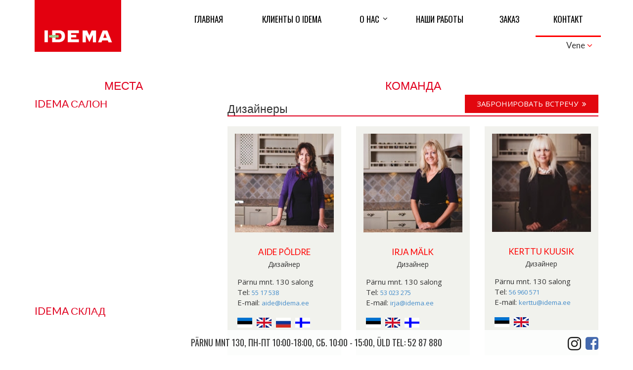

--- FILE ---
content_type: text/html; charset=UTF-8
request_url: https://www.idema.ee/ru/kontakt/
body_size: 4819
content:
<!DOCTYPE html>
<html lang="ru" xml:lang="ru" xmlns="http://www.w3.org/1999/xhtml">

<head>	

	<meta charset="UTF-8" />
	<meta name="viewport" content="width=device-width, initial-scale=1, maximum-scale=1" />
	<meta name="google-site-verification" content="7sjLXDzjt7NHNE7JFUO3kwSuuQ4NXD7i2yPY5sm1-H4" />
		
     <link rel="shortcut icon" href="https://www.idema.ee/favicon.ico" /> 	
  	
    <title>контакт</title>
	
    <meta property="og:title"  content="контакт" />
<meta name="twitter:title"  content="контакт" />
<meta property="og:description"  content="" />
<meta name="twitter:description"  content="" />
<meta property="og:url"  content="https://www.idema.ee/ru/kontakt/" />
<meta property="og:type"  content="website" />
<meta name="keywords"  content="контакт" />
<meta name="description"  content="" />

    
    <!-- Google Tag Manager -->

    <script>(function(w,d,s,l,i){w[l]=w[l]||[];w[l].push({'gtm.start':
    
    new Date().getTime(),event:'gtm.js'});var f=d.getElementsByTagName(s)[0],
    
    j=d.createElement(s),dl=l!='dataLayer'?'&l='+l:'';j.async=true;j.src=
    
    'https://www.googletagmanager.com/gtm.js?id='+i+dl;f.parentNode.insertBefore(j,f);
    
    })(window,document,'script','dataLayer','GTM-WNLPVRVK');</script>
    
    <!-- End Google Tag Manager -->
    
	<script type="text/javascript">
		var WWW_URL = 'https://www.idema.ee/';
		var REL_WWW_URL = '/';
	</script>
	
        
	<link rel="stylesheet" href="https://ajax.googleapis.com/ajax/libs/jqueryui/1.13.2/themes/south-street/jquery-ui.css">
<link rel="stylesheet" href="//fonts.googleapis.com/css?family=Oswald:300,400,600">
<link rel="stylesheet" href="//fonts.googleapis.com/css?family=Open+Sans:400,600,700,300|Lato:300,400,700">
<link rel="stylesheet" href="//maxcdn.bootstrapcdn.com/font-awesome/4.3.0/css/font-awesome.min.css">
<link rel="stylesheet" href="/manager/css/lytebox.css?t=1763366167">
<link rel="stylesheet" href="/assets/chosen/css/chosen.min.css?t=1763366153">
<link rel="stylesheet" href="/assets/touchbox/css/touchbox.css?t=1763366153">
<link rel="stylesheet" href="/assets/bootstrap/css/bootstrap.min.css?t=1763366153">
<link rel="stylesheet" href="/css/messages.css?t=1763366153">
<link rel="stylesheet" href="/css/menu.css?t=1763366153">
<link rel="stylesheet" href="/css/default.css?t=1763366153">
<link rel="stylesheet" href="/template/css/style.css?t=1763366167">
<link rel="stylesheet" href="/template/css/responsive.css?t=1763366167">
<link rel="stylesheet" href="/css/team.css?t=1763366153">
<script src="/js/es6-shim.min.js?t=1763366167"></script>
<script src="https://ajax.googleapis.com/ajax/libs/jquery/3.7.1/jquery.min.js"></script>
<script src="https://ajax.googleapis.com/ajax/libs/jqueryui/1.13.2/jquery-ui.min.js"></script>
<script src="/manager/js/lytebox.js?t=1763366167"></script>
<script src="/js/translator.js?t=1763366167"></script>
<script src="/js/menu.js?t=1763366167"></script>
<script src="/js/general.js?t=1763366167"></script>
<script src="/assets/vue2/js/vue.min.js?t=1763366153"></script>
<script src="/assets/chosen/js/chosen.jquery.min.js?t=1763366153"></script>
<script src="/assets/touchbox/js/touchbox.js?t=1763366153"></script>
<script src="/assets/bootstrap/js/bootstrap.min.js?t=1763366153"></script>
    	
 </head>


<body id="page-CONTACT" class="sidebar_off subpage">
    
    <!-- Google Tag Manager (noscript) -->

    <noscript><iframe src="https://www.googletagmanager.com/ns.html?id=GTM-WNLPVRVK"
    
    height="0" width="0" style="display:none;visibility:hidden"></iframe></noscript>
    
    <!-- End Google Tag Manager (noscript) -->
    
    <div id="fb-root"></div>
    
        
    <div id="page" class="lang-ru">
		<div id="header" class="visible-md visible-lg">		
        
        <div class="container">
			
			<div class="row">
				
								<div class="col-md-3">
					<a class="logo" href="/ru/"></a>
				</div>
				
				<div class="col-md-9">
                    
                    
	<div class="clearfix"></div>
	<div 
		id="menu-desktop" 
		class="menu-container normal  "
		data-title="{menu}"
		data-breakpoint="992"
		data-vertical="0"
		data-drop="1"
		data-menuline="0"
		>
		
	
	<div class="menu-line" style="display: none;"></div>	
	
	<div class="menu-bar" style="display: none;">
				
		
								<a href="javascript: void(0);" class="lang-button" onclick="$('#modal-lang').dialog({ modal: true, fluid: true });">
				<span>RUS</span>
				<i class="fa fa-caret-down"></i>
			</a>
							
		<a href="javascript:void(0);" class="menu-button">
			<span>{menu}</span>
			<i class="fa fa-navicon"></i>
		</a>
		
	</div>	
	
	 
		<div class="menu-custom-html">
			
<div id="menu-custom-html">
	
		
	<div class="icons">
		
		<!--		
				-->
		
		 
		
			 
		
				<a href="javascript:void(0);" onclick="loginModal();">
					<i class="fa fa-lock"></i>
					<span>{login}</span>
				</a>
				<a href="javascript:void(0);" onclick="$('#modal-join').dialog({ modal: true, fluid: true });">
					<i class="fa fa-user-plus"></i>
					<span>{join}</span>
				</a>
			
						
						
	</div>
	
</div>		</div>
		

	<ul class="level-1 " style="display: none;">
		
				
			
			<li class=" ">
				
				<div class="item">
					<a href="/ru/avaleht/" >Главная</a>
				</div>
				
								
			</li>
			
				
			
			<li class=" ">
				
				<div class="item">
					<a href="/ru/kliendid-idemast/" >КЛИЕНТЫ О IDEMA</a>
				</div>
				
								
			</li>
			
				
			
			<li class=" ">
				
				<div class="item">
					<a href="/ru/tutvustus/" >О нас</a>
				</div>
				
				

	<ul class="level-2 " style="">
		
				
			
			<li class=" ">
				
				<div class="item">
					<a href="/ru/idema-trendline/" >Idema Trendline</a>
				</div>
				
								
			</li>
			
				
			
			<li class=" ">
				
				<div class="item">
					<a href="/ru/meie-meedias/" >Сми О нас</a>
				</div>
				
								
			</li>
			
				
	</ul>

				
			</li>
			
				
			
			<li class=" ">
				
				<div class="item">
					<a href="/ru/tehtud-tood/" >Наши работы</a>
				</div>
				
								
			</li>
			
				
			
			<li class=" ">
				
				<div class="item">
					<a href="/ru/kusi-nou/" >ЗАКАЗ</a>
				</div>
				
								
			</li>
			
				
			
			<li class="active ">
				
				<div class="item">
					<a href="/ru/kontakt/" >контакт</a>
				</div>
				
								
			</li>
			
				
	</ul>

	</div>
	<div class="clearfix"></div>
                    
                    
<div class="lang-dropdown">
    <ul>
        <li>Vene</li>
         
            <li><a href="/et">Eesti</a></li>
         
            <li><a href="/en">Inglise</a></li>
         
            <li><a href="/fi">Soome</a></li>
            </ul>
</div>                                                   
                </div>
				
			</div>
			
		</div>
        	
	</div> 
		
		
		<div id="responsive-header" class="hidden-md hidden-lg">
		<div class="container">
			<a class="logo" href="/ru/"></a>
		</div>
	</div>
		
			
	<div id="responsive-search" class="hidden-md hidden-lg">
		<div class="container">
			<form method="post" action="" onsubmit="return submitSearch(this);" class="search_form">
	
	<div class="search-box">
							
		<input type="text" name="search" class="search" placeholder="{search_here}" value="" maxlength="40" />
		
		<button class="searchsubmit">
			<i class="fa fa-search"></i>
		</button>
		
	</div>
	
</form>            
            
	<div class="clearfix"></div>
	<div 
		id="menu-responsive" 
		class="menu-container normal  "
		data-title="{menu}"
		data-breakpoint="992"
		data-vertical="0"
		data-drop="1"
		data-menuline="0"
		>
		
	
	<div class="menu-line" style="display: none;"></div>	
	
	<div class="menu-bar" style="display: none;">
				
		
								<a href="javascript: void(0);" class="lang-button" onclick="$('#modal-lang').dialog({ modal: true, fluid: true });">
				<span>RUS</span>
				<i class="fa fa-caret-down"></i>
			</a>
							
		<a href="javascript:void(0);" class="menu-button">
			<span>{menu}</span>
			<i class="fa fa-navicon"></i>
		</a>
		
	</div>	
	
	 
		<div class="menu-custom-html">
			
<div id="menu-custom-html">
	
		
	<div class="icons">
		
		<!--		
				-->
		
		 
		
			 
		
				<a href="javascript:void(0);" onclick="loginModal();">
					<i class="fa fa-lock"></i>
					<span>{login}</span>
				</a>
				<a href="javascript:void(0);" onclick="$('#modal-join').dialog({ modal: true, fluid: true });">
					<i class="fa fa-user-plus"></i>
					<span>{join}</span>
				</a>
			
						
						
	</div>
	
</div>		</div>
		

	<ul class="level-1 " style="display: none;">
		
				
			
			<li class=" ">
				
				<div class="item">
					<a href="/ru/avaleht/" >Главная</a>
				</div>
				
								
			</li>
			
				
			
			<li class=" ">
				
				<div class="item">
					<a href="/ru/kliendid-idemast/" >КЛИЕНТЫ О IDEMA</a>
				</div>
				
								
			</li>
			
				
			
			<li class=" ">
				
				<div class="item">
					<a href="/ru/tutvustus/" >О нас</a>
				</div>
				
				

	<ul class="level-2 " style="">
		
				
			
			<li class=" ">
				
				<div class="item">
					<a href="/ru/idema-trendline/" >Idema Trendline</a>
				</div>
				
								
			</li>
			
				
			
			<li class=" ">
				
				<div class="item">
					<a href="/ru/meie-meedias/" >Сми О нас</a>
				</div>
				
								
			</li>
			
				
	</ul>

				
			</li>
			
				
			
			<li class=" ">
				
				<div class="item">
					<a href="/ru/tehtud-tood/" >Наши работы</a>
				</div>
				
								
			</li>
			
				
			
			<li class=" ">
				
				<div class="item">
					<a href="/ru/kusi-nou/" >ЗАКАЗ</a>
				</div>
				
								
			</li>
			
				
			
			<li class="active ">
				
				<div class="item">
					<a href="/ru/kontakt/" >контакт</a>
				</div>
				
								
			</li>
			
				
	</ul>

	</div>
	<div class="clearfix"></div>
		</div>
	</div>
	
    	<div class="main">		
		
		<div class="container">
    
    <div class="row">
        
        <div class="col-md-4 col-sm-5 col-xs-12">
            
            <h2 class="block-title" style="text-align: center;">Места</h2>
            
            <div class="google-maps-wrapper">
                <h3 class="block-title" style="font-size: 21px;">Idema Салон</h3>
            
                <iframe src="https://www.google.com/maps/embed?pb=!1m18!1m12!1m3!1d2030.2611869313184!2d24.735736416334827!3d59.41203798168787!2m3!1f0!2f0!3f0!3m2!1i1024!2i768!4f13.1!3m3!1m2!1s0x469294c07cce74ef%3A0xbf8b8dc5dc8e68b9!2zSWRlbWEgS8O2w7ZnaWQ!5e0!3m2!1set!2see!4v1538568733902" width="100%" height="360" frameborder="0" style="border:0" allowfullscreen></iframe>            </div>
            
            <div class="google-maps-wrapper">
                <h3 class="block-title" style="font-size: 21px;">Idema Склад</h3>
            
                <iframe src="https://www.google.com/maps/embed?pb=!1m14!1m8!1m3!1d2030.8402316511333!2d24.656083!3d59.402378!3m2!1i1024!2i768!4f13.1!3m3!1m2!1s0x0%3A0x79d2c46ee9d9c4b9!2sIdema!5e0!3m2!1set!2see!4v1538568807318" width="100%" height="360" frameborder="0" style="border:0" allowfullscreen></iframe>            </div>
            
            <div class="contacts">
                
                <p>Данные компании:<br/> Samiks OÜ<br/> рег номер: 10200875<br/> Номер НДС: EE100464339</p>
                
                <p>Юридический адрес:<br/> Pärnu mnt. 130-31, 11317 Tallinn</p>
                
                <p>Адрес Салона:<br/> Pärnu mnt. 130, 11317 Tallinn</p>
                
                <p>Общий e-mail: info@idema.ee</p>
                
            </div>
            
        </div>
        
        <div class="col-md-8 col-sm-7 col-xs-12">
            <div class="row">
    
    <div class="col-md-12">
        
        <h2 class="block-title" style="text-align: center;">Команда</h2>
        
    </div>
    
            
                    
            <div class="col-md-12">
            
                <h2 class="member-group">Дизайнеры</h2>
                
                                
                                    
                    <a href="/ru/kusi-nou/" class="link-to-feedback">
                        Забронировать встречу&nbsp;&nbsp;<i class="fa fa-angle-double-right"></i>
                    </a>
                
                                
            </div>
                
                
                
        <div class="col-md-4">
            
            <div class="member-wrapper">
                
                <div class="member-image-wrapper">
                    
                    <img src="https://www.idema.ee/files/team/aide_poldre.jpg" class="member-image" alt="" />
                    
                </div>
                
                <div class="member-info-wrapper">
                    
                    <h3 class="member-name">Aide Põldre</h3>
                    
                    <p class="member-profession">Дизайнер</p>
                    
                    <div class="content">
                        
                        <p>P&auml;rnu mnt. 130 salong<br />
Tel:&nbsp;<a href="tel:55 17 538">55 17 538</a><br />
E-mail:&nbsp;<a href="mailto:aide@idema.ee">aide@idema.ee</a></p>
                        
                    </div>
                    
                    <div class="languages">
                        
                                            
                                            
                        <img src="https://www.idema.ee/images/flags/et.png" class="language" alt="et" />
                        
                                            
                        <img src="https://www.idema.ee/images/flags/en.png" class="language" alt="en" />
                        
                                            
                        <img src="https://www.idema.ee/images/flags/ru.png" class="language" alt="ru" />
                        
                                            
                        <img src="https://www.idema.ee/images/flags/fi.png" class="language" alt="fi" />
                        
                                            
                    </div>
                            
                </div>
                
            </div>
            
        </div>
    
            
                
                
        <div class="col-md-4">
            
            <div class="member-wrapper">
                
                <div class="member-image-wrapper">
                    
                    <img src="https://www.idema.ee/files/team/irja_malk.jpg" class="member-image" alt="" />
                    
                </div>
                
                <div class="member-info-wrapper">
                    
                    <h3 class="member-name">Irja Mälk</h3>
                    
                    <p class="member-profession">Дизайнер</p>
                    
                    <div class="content">
                        
                        <p>P&auml;rnu mnt. 130 salong<br />
Tel:&nbsp;<a href="tel:53 023 275">53 023 275</a><br />
E-mail:&nbsp;<a href="mailto:irja@idema.ee">irja@idema.ee</a></p>
                        
                    </div>
                    
                    <div class="languages">
                        
                                            
                                            
                        <img src="https://www.idema.ee/images/flags/et.png" class="language" alt="et" />
                        
                                            
                        <img src="https://www.idema.ee/images/flags/en.png" class="language" alt="en" />
                        
                                            
                        <img src="https://www.idema.ee/images/flags/fi.png" class="language" alt="fi" />
                        
                                            
                    </div>
                            
                </div>
                
            </div>
            
        </div>
    
            
                
                
        <div class="col-md-4">
            
            <div class="member-wrapper">
                
                <div class="member-image-wrapper">
                    
                    <img src="https://www.idema.ee/files/team/kerttu_kuusik.jpg" class="member-image" alt="" />
                    
                </div>
                
                <div class="member-info-wrapper">
                    
                    <h3 class="member-name">Kerttu Kuusik</h3>
                    
                    <p class="member-profession">Дизайнер</p>
                    
                    <div class="content">
                        
                        <p>P&auml;rnu mnt. 130 salong<br />
Tel:&nbsp;<a href="tel:56 960 571">56 960 571</a><br />
E-mail:&nbsp;<a href="mailto:kerttu@idema.ee">kerttu@idema.ee</a></p>
                        
                    </div>
                    
                    <div class="languages">
                        
                                            
                                            
                        <img src="https://www.idema.ee/images/flags/et.png" class="language" alt="et" />
                        
                                            
                        <img src="https://www.idema.ee/images/flags/en.png" class="language" alt="en" />
                        
                                            
                    </div>
                            
                </div>
                
            </div>
            
        </div>
    
            
                
                
        <div class="col-md-4">
            
            <div class="member-wrapper">
                
                <div class="member-image-wrapper">
                    
                    <img src="https://www.idema.ee/files/team/milvi_tuvike.jpg" class="member-image" alt="" />
                    
                </div>
                
                <div class="member-info-wrapper">
                    
                    <h3 class="member-name">Milvi Tuvike</h3>
                    
                    <p class="member-profession">Дизайнер</p>
                    
                    <div class="content">
                        
                        <p>P&auml;rnu mnt. 130 salong<br />
Tel:&nbsp;<a href="tel:56 90 33 52">56 90 33 52</a><br />
E-mail:&nbsp;<a href="mailto:milvi@idema.ee">milvi@idema.ee</a></p>
                        
                    </div>
                    
                    <div class="languages">
                        
                                            
                                            
                        <img src="https://www.idema.ee/images/flags/et.png" class="language" alt="et" />
                        
                                            
                        <img src="https://www.idema.ee/images/flags/ru.png" class="language" alt="ru" />
                        
                                            
                        <img src="https://www.idema.ee/images/flags/fi.png" class="language" alt="fi" />
                        
                                            
                    </div>
                            
                </div>
                
            </div>
            
        </div>
    
            
                
                
        <div class="col-md-4">
            
            <div class="member-wrapper">
                
                <div class="member-image-wrapper">
                    
                    <img src="https://www.idema.ee/files/team/antonina_grinkova.jpg" class="member-image" alt="" />
                    
                </div>
                
                <div class="member-info-wrapper">
                    
                    <h3 class="member-name">Antonina Grinkova</h3>
                    
                    <p class="member-profession">Дизайнер</p>
                    
                    <div class="content">
                        
                        <p>P&auml;rnu mnt. 130 salong<br />
Tel:&nbsp;<a href="tel:56 960 572">56 960 572</a>&nbsp;<br />
E-mail: <a href="mailto:antonina@idema.ee">antonina@idema.ee</a></p>
                        
                    </div>
                    
                    <div class="languages">
                        
                                            
                                            
                        <img src="https://www.idema.ee/images/flags/et.png" class="language" alt="et" />
                        
                                            
                        <img src="https://www.idema.ee/images/flags/en.png" class="language" alt="en" />
                        
                                            
                        <img src="https://www.idema.ee/images/flags/ru.png" class="language" alt="ru" />
                        
                                            
                    </div>
                            
                </div>
                
            </div>
            
        </div>
    
            
                    
            <div class="col-md-12">
            
                <h2 class="member-group">Склад</h2>
                
                                
            </div>
                
                
                
        <div class="col-md-4">
            
            <div class="member-wrapper">
                
                <div class="member-image-wrapper">
                    
                    <img src="https://www.idema.ee/files/team/meelis_meekler.jpg" class="member-image" alt="" />
                    
                </div>
                
                <div class="member-info-wrapper">
                    
                    <h3 class="member-name">Meelis Meekler</h3>
                    
                    <p class="member-profession">Руководитель монтажа</p>
                    
                    <div class="content">
                        
                        <p>Kadaka tee 179 B.<br />
Idema ladu<br />
Tel:&nbsp;<a href="tel:52 87 880">52 455 89</a><br />
E-mail: <a href="mailto:meelis.meekler@idema.ee">meelis.meekler@idema.ee</a></p>
                        
                    </div>
                    
                    <div class="languages">
                        
                                            
                                            
                        <img src="https://www.idema.ee/images/flags/et.png" class="language" alt="et" />
                        
                                            
                        <img src="https://www.idema.ee/images/flags/ru.png" class="language" alt="ru" />
                        
                                            
                    </div>
                            
                </div>
                
            </div>
            
        </div>
    
            
                
                
        <div class="col-md-4">
            
            <div class="member-wrapper">
                
                <div class="member-image-wrapper">
                    
                    <img src="https://www.idema.ee/files/team/_uus7575_idema_web.jpg" class="member-image" alt="" />
                    
                </div>
                
                <div class="member-info-wrapper">
                    
                    <h3 class="member-name">JÜRI ERENDI</h3>
                    
                    <p class="member-profession">Замерщик</p>
                    
                    <div class="content">
                        
                        <p>Kadaka tee 179 B<br />
Idema ladu<br />
Tel:&nbsp;<a href="tel:56 960 570">56 960 570</a><br />
E-mail:&nbsp;<a href="mailto:ladu@idema.ee">ladu@idema.ee</a></p>
                        
                    </div>
                    
                    <div class="languages">
                        
                                            
                                            
                        <img src="https://www.idema.ee/images/flags/et.png" class="language" alt="et" />
                        
                                            
                        <img src="https://www.idema.ee/images/flags/en.png" class="language" alt="en" />
                        
                                            
                        <img src="https://www.idema.ee/images/flags/ru.png" class="language" alt="ru" />
                        
                                            
                        <img src="https://www.idema.ee/images/flags/fi.png" class="language" alt="fi" />
                        
                                            
                    </div>
                            
                </div>
                
            </div>
            
        </div>
    
            
                
                
        <div class="col-md-4">
            
            <div class="member-wrapper">
                
                <div class="member-image-wrapper">
                    
                    <img src="https://www.idema.ee/files/team/_uus7609_idema_web.jpg" class="member-image" alt="" />
                    
                </div>
                
                <div class="member-info-wrapper">
                    
                    <h3 class="member-name">Üllar Virunurm</h3>
                    
                    <p class="member-profession">Склад</p>
                    
                    <div class="content">
                        
                        <p>Kadaka tee 179 B<br />
Idema ladu<br />
Tel:&nbsp;<a href="tel:56 960 570">56 960 570</a><br />
E-mail:&nbsp;<a href="mailto:ladu@idema.ee">ladu@idema.ee</a></p>
                        
                    </div>
                    
                    <div class="languages">
                        
                                            
                                            
                        <img src="https://www.idema.ee/images/flags/et.png" class="language" alt="et" />
                        
                                            
                        <img src="https://www.idema.ee/images/flags/en.png" class="language" alt="en" />
                        
                                            
                    </div>
                            
                </div>
                
            </div>
            
        </div>
    
            
                    
            <div class="col-md-12">
            
                <h2 class="member-group">Oфис</h2>
                
                                
            </div>
                
                
                
        <div class="col-md-4">
            
            <div class="member-wrapper">
                
                <div class="member-image-wrapper">
                    
                    <img src="https://www.idema.ee/files/team/karin_joandi.jpg" class="member-image" alt="" />
                    
                </div>
                
                <div class="member-info-wrapper">
                    
                    <h3 class="member-name">Karin Joandi</h3>
                    
                    <p class="member-profession">Бухгалтер</p>
                    
                    <div class="content">
                        
                        <p>P&auml;rnu mnt. 130 kontor<br />
Tel:&nbsp;<a href="tel:52 87 880">52 87 880</a><br />
E-mail:&nbsp;<a href="mailto:karin@idema.ee">karin@idema.ee</a></p>
                        
                    </div>
                    
                    <div class="languages">
                        
                                            
                                            
                        <img src="https://www.idema.ee/images/flags/et.png" class="language" alt="et" />
                        
                                            
                        <img src="https://www.idema.ee/images/flags/en.png" class="language" alt="en" />
                        
                                            
                        <img src="https://www.idema.ee/images/flags/ru.png" class="language" alt="ru" />
                        
                                            
                        <img src="https://www.idema.ee/images/flags/fi.png" class="language" alt="fi" />
                        
                                            
                    </div>
                            
                </div>
                
            </div>
            
        </div>
    
            
                
                
        <div class="col-md-4">
            
            <div class="member-wrapper">
                
                <div class="member-image-wrapper">
                    
                    <img src="https://www.idema.ee/files/team/_uus9909_945x945.jpg" class="member-image" alt="" />
                    
                </div>
                
                <div class="member-info-wrapper">
                    
                    <h3 class="member-name">Katherine Ojaliiv</h3>
                    
                    <p class="member-profession">Ассистент дизайнера интерьера</p>
                    
                    <div class="content">
                        
                        <p>P&auml;rnu mnt. 130 kontor&nbsp;</p>

<p>E-mail: <a href="mailto:katherine@idema.ee">katherine@idema.ee</a></p>
                        
                    </div>
                    
                    <div class="languages">
                        
                                            
                                            
                        <img src="https://www.idema.ee/images/flags/et.png" class="language" alt="et" />
                        
                                            
                        <img src="https://www.idema.ee/images/flags/en.png" class="language" alt="en" />
                        
                                            
                        <img src="https://www.idema.ee/images/flags/ru.png" class="language" alt="ru" />
                        
                                            
                    </div>
                            
                </div>
                
            </div>
            
        </div>
    
            
                
                
        <div class="col-md-4">
            
            <div class="member-wrapper">
                
                <div class="member-image-wrapper">
                    
                    <img src="https://www.idema.ee/files/team/peep_savason.jpg" class="member-image" alt="" />
                    
                </div>
                
                <div class="member-info-wrapper">
                    
                    <h3 class="member-name">Peep Savason</h3>
                    
                    <p class="member-profession">Член правления</p>
                    
                    <div class="content">
                        
                        <p>P&auml;rnu mnt. 130 kontor&nbsp;<br />
E-mail:&nbsp;<a href="mailto:peep@idema.ee">peep@idema.ee</a></p>
                        
                    </div>
                    
                    <div class="languages">
                        
                                            
                                            
                        <img src="https://www.idema.ee/images/flags/et.png" class="language" alt="et" />
                        
                                            
                        <img src="https://www.idema.ee/images/flags/en.png" class="language" alt="en" />
                        
                                            
                        <img src="https://www.idema.ee/images/flags/ru.png" class="language" alt="ru" />
                        
                                            
                        <img src="https://www.idema.ee/images/flags/fi.png" class="language" alt="fi" />
                        
                                            
                    </div>
                            
                </div>
                
            </div>
            
        </div>
    
    </div>        </div>
        
    </div>
    
</div>		
				
		<div class="container">
			
						
		</div>
		
	</div>
	
</div><!-- /#page -->

<div id="footer">
    
    
	<div class="container">
		
        <div class="row">
            
            <div class="col-md-12 text-center">
                
                <h3>Pärnu mnt 130, Пн-Пт 10:00-18:00, Cб. 10:00 - 15:00, ÜLD TEL: 52 87 880</h3>
                
                <a href="https://www.facebook.com/Idema-K%C3%B6%C3%B6gid-181525191878776" class="facebook-link" target="_blank"><i class="fa fa-facebook-square"></i></a>
                <a href="https://www.instagram.com/idema_kitchens" class="instagram-link" target="_blank"></a>

            </div>
            
        </div>
        
	</div>	
</div>
<div id="modal-lang" class="modal" title="{choose_language}">
	 
		<a tabindex="-1" href="/et">
			<img src="/images/flags/et.jpg" />
			<span>EST</span>
		</a>
	 
		<a tabindex="-1" href="/en">
			<img src="/images/flags/en.jpg" />
			<span>ENG</span>
		</a>
	 
		<a tabindex="-1" href="/ru">
			<img src="/images/flags/ru.jpg" />
			<span>RUS</span>
		</a>
	 
		<a tabindex="-1" href="/fi">
			<img src="/images/flags/fi.jpg" />
			<span>{lang_fi}</span>
		</a>
	</div>
<div id="modal-login" class="modal" title="{login}" style="display: none;">
	
	<div id="login-box">
		
		<div class="links">					
			<a href="/ru/client/lostpass" tabindex="-1">{forgot_password}</a>		
			<a href="/ru/client/register" tabindex="-1">{register}</a>		
		</div>
		
		<div class="inputs">
			
			<div class="row">
				
				<div class="col-md-5">
										<input type="text" name="email" value="" id="email" placeholder="Электронный адрес" >				</div>
				<div class="col-md-4">
										<input type="password" name="password" value="" id="password" placeholder="{password}" >				</div>
				<div class="col-md-3">
					<a href="javascript: void(0);" id="login-button" class="btn btn-success" >{login}</a>				</div>
			</div>
			
			
		</div>
	
		<div class="auto-login">
						<input type="checkbox" name="auto_login" value="1"  id="auto_login" >			<label for="auto_login">Remember me</label>		</div>
	
	</div>
</div>

<script>
	$('#login-box #login-button').click(function(){
		login( $('#login-box #email').val(), $('#login-box #password').val(), $('#login-box #auto_login').prop('checked') );
	});
</script><div id="modal-join" class="modal" title="{join}" style="display: none;">

	<div class="wrap" style="max-width: 400px;">
		
		<div class="join_text">
			<span>{quick_join_intro}</span>
		</div>
		
		<div class="inputs" style="margin: 15px 0px;">
			
			<div class="row">
				<div class="col-md-9">
					<input type="text" name="join_email" value="" id="quick_join_email" placeholder="Электронный адрес..." >				</div>
				<div class="col-md-2">
					<input type="button" value="{join}" onclick="quickJoin();" id="join_button" class="btn btn-success" >	
				</div>
			</div>
			
		</div>
		
		<span id="join_login_text" >{join_login}</span>
		
	</div>

</div>



<script>
		
	windowSizeInfo();	
	$(window).resize(function(){
		windowSizeInfo();
	});
	
	function windowSizeInfo()
	{
		var w = window.innerWidth;
		var screen_type;
		
		if(w >= 1200) { screen_type = 'lg'; }
		else if(w >= 992) { screen_type = 'md'; }
		else if(w >= 768) { screen_type = 'sm'; }
		else if(w >= 480) { screen_type = 'xs'; }
		else { screen_type = 'xxs'; }		
			
		$('body').removeClass('screen-lg screen-md screen-sm screen-xs screen-xxs').addClass('screen-' + screen_type);		
	}
	
</script>


</body>

</html>

--- FILE ---
content_type: text/html; charset=utf-8
request_url: https://www.idema.ee/ajax/site_translator/action/loadTranslations/?r=0.36411468082694354
body_size: 4163
content:
{"readmore":"{readmore}","news":"{news}","share":"Share","join_newsletter":"Join newsletter","newsletter_submit":"Join newsletter","add_to_cart":"{add_to_cart}","all_brands":"{all_brands}","all_rights_reserved":"{all_rights_reserved}","amount":"{amount}","archive":"{archive}","are_you_sure":"{are_you_sure}","autologin":"{autologin}","back":"{back}","banklink":"{banklink}","bank_transfer":"{bank_transfer}","bank_transfer_text":"{bank_transfer_text}","bank_transfer_thank_you":"{bank_transfer_thank_you}","bonuscode":"{bonuscode}","bonuscode_discount":"{bonuscode_discount}","bonuscode_not_valid":"{bonuscode_not_valid}","brand":"{brand}","cart":"{cart}","cart_apply_bonuscode":"{cart_apply_bonuscode}","cart_bonuscode":"{cart_bonuscode}","cart_confirm_order":"{cart_confirm_order}","cart_cost":"{cart_cost}","cart_header":"{cart_header}","cart_order":"{cart_order}","cart_payment":"{cart_payment}","category":"{category}","price_request_empty":"{price_request_empty}","changes_saved":"{changes_saved}","change_password":"{change_password}","check_data":"{check_data}","city":"{city}","comments":"{comments}","contacts":"{contacts}","contact_person":"{contact_person}","cost":"{cost}","country":"{country}","county":"{county}","current_month":"{current_month}","date":"{date}","deadline":"{deadline}","delivery":"{delivery}","delivery_cost":"{delivery_cost}","discount":"{discount}","discount_today":"{discount_today}","email":"\u042d\u043b\u0435\u043a\u0442\u0440\u043e\u043d\u043d\u044b\u0439 \u0430\u0434\u0440\u0435\u0441","email_incorrect":"{email_incorrect}","email_is_username":"{email_is_username}","smartpost_id":"Smartpost terminal","email_not_in_database":"{email_not_in_database}","email_taken":"{email_taken}","empty_cart":"{empty_cart}","field_needed":"{field_needed}","firstname":"{firstname}","forgot_password":"{forgot_password}","house":"{house}","incorrect_field":"{incorrect_field}","invoice_date":"{invoice_date}","invoice_footer_1":"{invoice_footer_1}","show_address_fields":"Show address fields","invoice_footer_2":"{invoice_footer_2}","invoice_footer_3":"{invoice_footer_3}","invoice_from_name":"{invoice_from_name}","invoice_message":"<h2>Tere, %FIRSTNAME%!<\/h2><strong>T\u00e4name Teid tellimuse eest!<\/strong>   Allpool on Teie tellimuse kokkuv\u00f5te ning manusesse on lisatud ka .pdf formaadis arve.  %ORDER_SUMMARY%","invoice_number":"{invoice_number}","invoice_sent_to_email":"{invoice_sent_to_email}","invoice_title":"{invoice_title}","invoice_to":"{invoice_to}","in_your_cart":"{in_your_cart}","item_added_to_cart":"{item_added_to_cart}","lastname":"{lastname}","last_month":"{last_month}","login":"{login}","login2":"{login2}","login_intro_text":"{login_intro_text}","lost_password_sent_text":"{lost_password_sent_text}","lost_pass_intro_text":"{lost_pass_intro_text}","menu":"{menu}","message":"\u0421\u043e\u043e\u0431\u0449\u0435\u043d\u0438\u0435","message_sent":"{message_sent}","more_info":"{more_info}","more_info2":"{more_info2}","my_data":"{my_data}","name":"\u0418\u043c\u044f","needed_field":"{needed_field}","new_products":"{new_products}","not_one_item":"{not_one_item}","no_products_in_cart":"{no_products_in_cart}","no_results":"{no_results}","old_password_incorrect":"{old_password_incorrect}","one_item":"{one_item}","option_a":"{option_a}","option_b":"{option_b}","password":"{password}","password2":"{password2}","passwords_dont_match":"{passwords_dont_match}","password_new":"{password_new}","password_new2":"{password_new2}","password_not_valid":"{password_not_valid}","password_old":"{password_old}","password_remind_message":"{password_remind_message}","password_remind_subject":"{password_remind_subject}","payment_explanation":"{payment_explanation}","payment_method":"{payment_method}","post24_id":"{post24_id}","phone":"\u0422\u0435\u043b\u0435\u0444\u043e\u043d","price_request_add":"{price_request_add}","postcode":"{postcode}","price":"{price}","price_per_unit":"\u0426\u0435\u043d\u0430 \/ \u0448\u0442","product":"{product}","products_in_category":"{products_in_category}","product_code":"{product_code}","readcloser":"{readcloser}","receiver_account":"{receiver_account}","receiver_name":"{receiver_name}","register":"{register}","register_intro_text":"{register_intro_text}","register_message":"{register_message}","register_subject":"{register_subject}","register_success_text":"{register_success_text}","remove":"{remove}","sale_products":"{sale_products}","save":"{save}","search_button":"{search_button}","search_here":"{search_here}","seb":"{seb}","see_more":"{see_more}","select":"{select}","select_eestipost_office":"{select_eestipost_office}","select_option_a":"{select_option_a}","select_option_a_first":"{select_option_a_first}","select_option_b":"{select_option_b}","select_post24_office":"{select_post24_office}","select_smartpost_office":"{select_smartpost_office}","send":"\u043f\u043e\u0441\u043b\u0430\u0442\u044c","send_password":"{send_password}","sign_to_next_page":"\u00bb","sign_to_prev_page":"\u00ab","start_order":"{start_order}","start_payment":"{start_payment}","street":"{street}","in_your_price_request":"{in_your_price_request}","sum":"{sum}","swedbank":"{swedbank}","title_to_next_page":"{title_to_next_page}","title_to_prev_page":"{title_to_prev_page}","total_cost":"{total_cost}","total_sum":"{total_sum}","total_sum_vat":"{total_sum_vat}","total_sum_without_vat":"{total_sum_without_vat}","transport":"{transport}","unit":"{unit}","unit_sign":"\u0448\u0442","userarea_title":"{userarea_title}","username_or_password_incorrect":"{username_or_password_incorrect}","your_cart":"{your_cart}","your_name":"Your name","your_email":"E-posti aadress","cart_sum":"Sum","view_cart":"Vaata ostukorvi","empty":"\u041f\u0443\u0441\u0442\u043e\u0439","banklink_select_bank":"Please choose bank","banklink_intro_text":"After completing the payment select <b>\"Return to Merchant\"<\/b>","start_payment2":"Start payment","hide_address_fields":"Hide address fields","feedback_subject":"Tagasiside kodulehelt","code":"Code","label":"Name","payment_success":"Payment success!","payment_success_invoice":"Invoice sent to email <b>%s<\/b>!","invoice_nr":"Invoice nr.","captcha":"\u041a\u043e\u043d\u0442\u0440\u043e\u043b\u044c\u043d\u044b\u0439 \u043a\u043e\u0434","is_needed":"is needed!","incorrect":"incorrect","reload_captcha":"Reload Captcha","please_wait":"{please_wait}","data_process_please_wait":"{data_process_please_wait}","redirect_please_wait":"{redirect_please_wait}","creditcard":"{creditcard}","estcard":"{estcard}","404_page_not_found":"{404_page_not_found}","company_name":"\u041d\u0430\u0437\u0432\u0430\u043d\u0438\u0435 \u043a\u043e\u043c\u043f\u0430\u043d\u0438\u0438","send_price_request":"{send_price_request}","thank_you":"Thank you","price_request_sent":"{price_request_sent}","order_sent":"{order_sent}","mail_subject_price_request":"{mail_subject_price_request}","mail_message_price_request":"{mail_message_price_request}","products":"{products}","customer":"{customer}","mail_subject_shop_order":"{mail_subject_shop_order}","mail_message_shop_order":"{mail_message_shop_order}","item_added_to_price_request":"{item_added_to_price_request}","view_price_request":"{view_price_request}","price_request":"{price_request}","read_more":"{read_more}","gallup_vote_btn":"{gallup_vote_btn}","gallup_results_btn":"{gallup_results_btn}","total_x_votes":"{total_x_votes}","gallup_already_voted":"{gallup_already_voted}","view_more":"{view_more}","show_more":"{show_more}","show_less":"{show_less}","cancel":"{cancel}","search":"{search}","discounted_today":"{discounted_today}","related_products":"{related_products}","ingredients":"{ingredients}","dosage":"{dosage}","caution":"{caution}","resellers":"{resellers}","available_from":"{available_from}","ask_more_info":"{ask_more_info}","question":"{question}","submit":"{submit}","email_in_use":"{email_in_use}","join_login":"{join_login}","join":"{join}","welcome":"{welcome}","bonuspoints_score":"{bonuspoints_score}","logout":"{logout}","my_orders":"{my_orders}","payment_received":"{payment_received}","status":"{status}","yes":"{yes}","no":"{no}","pending":"{pending}","in_action":"{in_action}","sent_out":"{sent_out}","my_account":"{my_account}","quick_join_success":"{quick_join_success}","password_change_subject":"{password_change_subject}","password_change_message":"{password_change_message}","price_client":"{price_client}","you_have_bonuspoints_available":"You have <b>%points%<\/b> bonuspoints (<b>%sum%<\/b>). <br \/>Bonuspoints can be used to get discounts for purchases.<br \/><i>Discount does not apply to delivery charges.<\/i>","use_bonuspoints":"{use_bonuspoints}","bonuspoints_discount":"{bonuspoints_discount}","default_unit":"\u0448\u0442","order_complete_after_payment":"{order_complete_after_payment}","invoice_due":"{invoice_due}","login_for_client_price":"{login_for_client_price}","more_info_click_here":"{more_info_click_here}","receive_newsletters":"{receive_newsletters}","lang_et":"EST","lang_en":"ENG","lang_ru":"RUS","default_caution":"{default_caution}","bonuscode_applied":"Bonuscode applied!","show_options":"show options","toggle_bonuscode_options":"enter bonuscode","toggle_bonuspoint_options":"use bonuspoints","invoice_message_admin":"New order! Invoice attatched!","option_size":"Size","option_color":"Color","option_test":"Test","default":"default","choose_variation":"Choose variation","choose_suitable":"Choose suitable","product_price_not_set":"Price not set! Add to cart failed!","status_in_stock":"{status_in_stock}","status_out_of_stock":"{status_out_of_stock}","status_order_only":"{status_order_only}","status_not_available":"{status_not_available}","attribute_no":"{attribute_no}","attribute_yes":"{attribute_yes}","object_name":"{object_name}","object_link":"{object_link}","more_info_request":"{more_info_request}","place_order_request":"{place_order_request}","place_order":"{place_order}","price_discount":"{price_discount}","sort_price_asc":"{sort_price_asc}","sort_price_desc":"{sort_price_desc}","sort_date_asc":"{sort_date_asc}","sort_date_desc":"{sort_date_desc}","sort_name_asc":"{sort_name_asc}","sort_name_desc":"{sort_name_desc}","show_products":"{show_products}","enter_keyword":"{enter_keyword}","search_product":"{search_product}","discounted_products_not_included":"NB! Sooduskood ei kehti soodushinnaga toodetele ja transpordile!","offer_nr":"{offer_nr}","offer_deadline":"{offer_deadline}","offer_date":"{offer_date}","offer_to":"{offer_to}","seb_test":"SEB Test","customer_type":"Customer type","company":"\u041a\u043e\u043c\u043f\u0430\u043d\u0438\u044f","individual":"Eraisik","company_reg_nr":"Reg. nr","company_vat_nr":"VAT nr","payment_service":"Payment service","price_with_vat":"Price","article":"Article","sent_from_url":"Sent from url","sender_ip":"Sender's IP address","booking":"Booking","booking_message":"{booking_message}","month_12":"December","month_11":"November","month_10":"October","month_09":"September","month_08":"August","month_07":"July","month_06":"June","month_05":"May","month_04":"April","month_03":"March","month_02":"February","month_01":"January","day_07":"Sunday","day_06":"Saturday","day_05":"Friday","day_04":"Thursday","day_03":"Wednesday","day_02":"Tuesday","day_01":"Monday","new_booking":"New booking","booked_time":"Booked time","booking_sent":"Thank you! Your booking has been sent!","booking_time_unavailable":"Selected time is not available!","book_time":"{book_time}","booking_notes":"{booking_notes}","available":"Available","booked":"Booked!","choose_booking_time":"Choose time","payment_notice":"{payment_notice}","quick_join_intro":"{quick_join_intro}","login_register":"{login_register}","notify":"{notify}","order_nr":"{order_nr}","filter_keyword":"{filter_keyword}","sort_products":"{sort_products}","sort_stock_desc":"{sort_stock_desc}","product_not_active":"{product_not_active}","filter_products":"N\u00e4ita tooteid","clear":"{clear}","reset":"{reset}","reset_choices":"{reset_choices}","categories":"{categories}","discounted_products":"Hetkel soodsad","payment_failed":"Payment failed","transport_not_included":"NB! Sooduskood ei kehti transpordile!","apply_bonuscode":"Rakenda sooduskood","do_register":"Registreeru","select_size_multiple":"Filtreeri sobivate suuruste j\u00e4rgi","select_size":"Vali suurus","select_color":"Vali v\u00e4rvus","cart_login":"P\u00fcsikliendina ostmiseks logi sisse","sizes":"Suurused","brands":"Br\u00e4ndid","client_price":"P\u00fcsikliendihind","discount_price":"Soodushind","regular_price":"Tavahind","remember_me":"Remember me","form_required_field":"Required field","form_sent":"The form has been sent! Thank you!","filetype_not_allowed":"{filetype_not_allowed}","form_invalid_email":"{form_invalid_email}","form_min_files":"{form_min_files}","form_max_files":"{form_max_files}","form_forbidden_filetype":"{form_forbidden_filetype}","form_num_checked":"{form_num_checked}","form_min_checked":"{form_min_checked}","form_max_checked":"{form_max_checked}","paypal":"PayPal","maksekeskus":"Maksekeskus","comments_notice":"{comments_notice}","order_comments":"{order_comments}","bill_details":"{bill_details}","select_delivery_method":"{select_delivery_method}","total":"{total}","order_summary":"{order_summary}","none":"{none}","latest_news":"{latest_news}","product_article":"{product_article}","choose_language":"{choose_language}","account_details":"{account_details}","contact_info":"{contact_info}","confirm":"{confirm}","confirm_agree_terms":"{confirm_agree_terms}","must_be_checked":"{must_be_checked}","enter_your_email":"{enter_your_email}","login_success":"{login_success}","invoice":"{invoice}","my_profile":"{my_profile}","no_description":"{no_description}","account":"{account}","confirm_order":"{confirm_order}","agree_terms":"{agree_terms}","transport_id":"{transport_id}","campaign_price":"{campaign_price}","campaign_valid_until":"{campaign_valid_until}","lhv":"LHV","everypay":"{everypay}","select_dpd_office":"{select_dpd_office}","dpd_id":"{dpd_id}","liisi":"{liisi}","leasing_payment_text":"{leasing_payment_text}","leasing":"{leasing}","leasing_request_details":"{leasing_request_details}","id_code":"{id_code}","place_of_work":"{place_of_work}","worked_time":"{worked_time}","income":"{income}","down_payment_notes":"{down_payment_notes}","leasing_period":"{leasing_period}","months":"{months}","down_payment":"{down_payment}","obligations":"{obligations}","obligations_notes":"{obligations_notes}","select_eesti_post_office":"{select_eesti_post_office}","eesti_post_id":"{eesti_post_id}","locations":"\u041c\u0435\u0441\u0442\u0430","team":"\u041a\u043e\u043c\u0430\u043d\u0434\u0430","contact_us":"\u0421\u0432\u044f\u0436\u0438\u0442\u0435\u0441\u044c \u0441 \u043d\u0430\u043c\u0438","close":"{close}","google_maps_salon":"Idema \u0421\u0430\u043b\u043e\u043d","google_maps_store":"Idema \u0421\u043a\u043b\u0430\u0434","testimonials":"\u041a\u041b\u0418\u0415\u041d\u0422\u042b \u041e IDEMA","agree_terms_and_conditions":"\u042f \u0441\u043e\u0433\u043b\u0430\u0441\u0435\u043d \u0441 \u043e\u0431\u0440\u0430\u0431\u043e\u0442\u043a\u043e\u0439 \u043f\u0435\u0440\u0441\u043e\u043d\u0430\u043b\u044c\u043d\u044b\u0445 \u0434\u0430\u043d\u043d\u044b\u0445 Samiks O\u00dc. \u041e\u0437\u043d\u0430\u043a\u043e\u043c\u044c\u0442\u0435\u0441\u044c \u0441 \u0443\u0441\u043b\u043e\u0432\u0438\u044f\u043c\u0438","here":"\u0437\u0434\u0435\u0441\u044c","gdpr":"{gdpr}","company_data":"\u0414\u0430\u043d\u043d\u044b\u0435 \u043a\u043e\u043c\u043f\u0430\u043d\u0438\u0438:<br\/> Samiks O\u00dc<br\/> \u0440\u0435\u0433 \u043d\u043e\u043c\u0435\u0440: 10200875<br\/> \u041d\u043e\u043c\u0435\u0440 \u041d\u0414\u0421: EE100464339","juridical_address":"\u042e\u0440\u0438\u0434\u0438\u0447\u0435\u0441\u043a\u0438\u0439 \u0430\u0434\u0440\u0435\u0441:<br\/> P\u00e4rnu mnt. 130-31, 11317 Tallinn","salon_address":"\u0410\u0434\u0440\u0435\u0441 \u0421\u0430\u043b\u043e\u043d\u0430:<br\/> P\u00e4rnu mnt. 130, 11317 Tallinn","general_email":"\u041e\u0431\u0449\u0438\u0439 e-mail: info@idema.ee","back_to_gallery":"{back_to_gallery}","stock":"{stock}","pcs":"{pcs}","add_files":"\u0414\u043e\u0431\u0430\u0432\u0438\u0442\u044c \u0444\u0430\u0439\u043b\u044b","captcha_code":"\u041a\u043e\u043d\u0442\u0440\u043e\u043b\u044c\u043d\u044b\u0439 \u043a\u043e\u0434","store":"\u0421\u043a\u043b\u0430\u0434","office":"O\u0444\u0438\u0441","salon":"\u0414\u0438\u0437\u0430\u0439\u043d\u0435\u0440\u044b","page_footer_text_additional":"{page_footer_text_additional}","page_footer_text":"P\u00e4rnu mnt 130, \u041f\u043d-\u041f\u0442 10:00-18:00, C\u0431. 10:00 - 15:00, \u00dcLD TEL: 52 87 880","automatic_email_reply":"\u0417\u0434\u0440\u0430\u0432\u0441\u0442\u0432\u0443\u0439\u0442\u0435, <br \/> <br \/> \u0411\u043b\u0430\u0433\u043e\u0434\u0430\u0440\u0438\u043c \u0412\u0430\u0441 \u0437\u0430 \u0442\u043e \u0447\u0442\u043e, \u043e\u0431\u0440\u0430\u0442\u0438\u043b\u0438\u0441\u044c \u0432 Idema Kitchens. <br \/> \u041c\u044b \u0441\u0432\u044f\u0436\u0435\u043c\u0441\u044f \u0441 \u0432\u0430\u043c\u0438 \u0432 \u0442\u0435\u0447\u0435\u043d\u0438\u0435 1 \u0440\u0430\u0431\u043e\u0447\u0435\u0433\u043e \u0434\u043d\u044f. <br \/> <br \/> \u0421 \u0443\u0432\u0430\u0436\u0435\u043d\u0438\u0435\u043c, <br \/> Idema Kitchens","we_will_contact_you_soon":"\u041c\u044b \u0441\u0432\u044f\u0436\u0435\u043c\u0441\u044f \u0441 \u0432\u0430\u043c\u0438 \u0432 \u0431\u043b\u0438\u0436\u0430\u0439\u0448\u0435\u0435 \u0432\u0440\u0435\u043c\u044f","book_a_meeting":"\u0417\u0430\u0431\u0440\u043e\u043d\u0438\u0440\u043e\u0432\u0430\u0442\u044c \u0432\u0441\u0442\u0440\u0435\u0447\u0443","fill_all_fields_and_we_will_take_a_contact":"\u0427\u0442\u043e\u0431\u044b \u043c\u044b \u043c\u043e\u0433\u043b\u0438 \u043f\u043e\u043b\u043d\u043e\u0441\u0442\u044c\u044e \u0441\u043e\u0441\u0440\u0435\u0434\u043e\u0442\u043e\u0447\u0438\u0442\u044c\u0441\u044f \u043d\u0430 \u043e\u0431\u0443\u0441\u0442\u0440\u043e\u0439\u0441\u0442\u0432\u0435 \u0412\u0430\u0448\u0435\u0433\u043e \u0436\u0438\u043b\u044c\u044f, \u043f\u0440\u043e\u0441\u0438\u043c \u0412\u0430\u0441 \u0437\u0430\u0431\u0440\u043e\u043d\u0438\u0440\u043e\u0432\u0430\u0442\u044c \u0432\u0440\u0435\u043c\u044f \u0432\u0441\u0442\u0440\u0435\u0447\u0438 \u0437\u0430\u0440\u0430\u043d\u0435\u0435. \u0417\u0430\u043f\u043e\u043b\u043d\u0438\u0442\u0435 \u0440\u0430\u0441\u043f\u043e\u043b\u043e\u0436\u0435\u043d\u043d\u044b\u0435 \u043d\u0438\u0436\u0435 \u043f\u043e\u043b\u044f, \u0438 \u0441 \u0412\u0430\u043c\u0438 \u0441\u0432\u044f\u0436\u0443\u0442\u0441\u044f \u0432 \u0431\u043b\u0438\u0436\u0430\u0439\u0448\u0435\u0435 \u0432\u0440\u0435\u043c\u044f.","automatic_reply_message":"\u0417\u0434\u0440\u0430\u0432\u0441\u0442\u0432\u0443\u0439\u0442\u0435, <br \/> <br \/> \u0411\u043b\u0430\u0433\u043e\u0434\u0430\u0440\u0438\u043c \u0412\u0430\u0441 \u0437\u0430 \u0442\u043e \u0447\u0442\u043e, \u043e\u0431\u0440\u0430\u0442\u0438\u043b\u0438\u0441\u044c \u0432 Idema Kitchens. <br \/> \u041c\u044b \u0441\u0432\u044f\u0436\u0435\u043c\u0441\u044f \u0441 \u0432\u0430\u043c\u0438 \u0432 \u0442\u0435\u0447\u0435\u043d\u0438\u0435 1 \u0440\u0430\u0431\u043e\u0447\u0435\u0433\u043e \u0434\u043d\u044f. <br \/> <br \/> \u0421 \u0443\u0432\u0430\u0436\u0435\u043d\u0438\u0435\u043c, <br \/> Idema Kitchens","automatic_reply_subject":"\u041c\u044b \u0441\u0432\u044f\u0436\u0435\u043c\u0441\u044f \u0441 \u0432\u0430\u043c\u0438 \u0432 \u0431\u043b\u0438\u0436\u0430\u0439\u0448\u0435\u0435 \u0432\u0440\u0435\u043c\u044f","automatic_reply_sender_name":"Idema \u041a\u0443\u0445\u043d\u0438","under_meeting_time":"\u041f\u0440\u0438 \u0432\u043e\u0437\u043c\u043e\u0436\u043d\u043e\u0441\u0442\u0438 \u0440\u0430\u0441\u0441\u043c\u043e\u0442\u0440\u0438\u043c \u0442\u0443 \u0434\u0430\u0442\u0443, \u043a\u043e\u0442\u043e\u0440\u0443\u044e \u0432\u044b \u0432\u044b\u0431\u0440\u0430\u043b\u0438. \u041c\u044b \u0441\u0432\u044f\u0436\u0435\u043c\u0441\u044f \u0441 \u0432\u0430\u043c\u0438, \u0447\u0442\u043e\u0431\u044b \u043f\u043e\u0434\u0442\u0432\u0435\u0440\u0434\u0438\u0442\u044c \u0432\u0440\u0435\u043c\u044f.","meeting_time":"\u0414\u0430\u0442\u0430 \/ \u0432\u0440\u0435\u043c\u044f, \u043a\u043e\u0442\u043e\u0440\u044b\u0435 \u043c\u0435\u043d\u044f \u0443\u0441\u0442\u0440\u0430\u0438\u0432\u0430\u044e\u0442","instagram_photos":"{instagram_photos}","book_meeting_text":"\u0417\u0410\u0411\u0420\u041e\u041d\u0418\u0420\u041e\u0412\u0410\u0422\u042c \u0412\u0421\u0422\u0420\u0415\u0427\u0423 >>","book_meeting_link":"\/ru\/kusi-nou","campaign_link_text":"{campaign_link_text}","campaign_link":"{campaign_link}"}

--- FILE ---
content_type: text/css
request_url: https://www.idema.ee/template/css/style.css?t=1763366167
body_size: 1802
content:
/*************
* GLOBAL
*/

body, td {
	font-family: 'Open Sans', sans-serif;
	font-size: 15px;
	color: #333;
}

h1,
h2,
h3 {
	font-family: 'Lato', sans-serif;
    font-weight: 400;
    line-height: 1.2em;
    color: inherit;
}

h1 { font-size: 27px; }
h2 { font-size: 23px; }
h3 { font-size: 20px; }

h1#content-title {
    margin-top: 20px;
    margin-bottom: 20px;
}

h3.top-intro-block-title {
    color: #E3000F;
}

h3.intro-block-title {
    color: #FFF;
    background: #4D4D4B;
    padding: 10px 20px;
    margin-top: 0px;
}

h3.media-title {
    font-size: 18px;
    min-height: 43px;
}

#content-area a {
    /* color: #E0001F; */
}

#content-area a:hover {
    /* color: #E0001F; */
}

#sidebar a {
    color: #444;
    transition: color 0.4s;
}

#sidebar a:hover {
    color: #E0001F;
    text-decoration: none;
}



.block-title {	
	clear: both;
	font-weight: normal;
	margin: 0px 0px 10px 0px;
	color: #E0001F;
    text-transform: uppercase;
    /*
    padding: 15px 20px;
    color: #FFF;
    background: #4D4D4B; 
    */
}

/*************
* PAGE
*/

#page {
    margin-bottom: 55px;
}

/*************
* HEADER
*/

#header {
	position: relative;
	padding: 15px 0px 0px 0px;
    height: 140px;
}

body#page-FIRSTPAGE #header {
    background: #FFF;
    height: 75px;
}

body#page-FIRSTPAGE .main {
    background: transparent;
}

body#page-FIRSTPAGE .header-banner-wrapper {
    top: 0px;
    left: 0px;
    height: 100%;
    width: 100%;
    z-index: -1;
}

#header .row > div {
	padding: 0px 10px;
}

#header .logo {
    display: inline-block;
    width: 175px;
    height: 113px;
    max-width: 100%;
    background: url(../images/logo.png) center no-repeat;
    background-size: 100% auto;
    position: absolute;
    top: -23px;
    left: 15px;
    z-index: 3;
}

#header .lang-select {
	margin-bottom: 10px;
}

#lang-flags img {
	border: solid 1px #aaa;
}

#responsive-header {
	margin: 10px 0px;
	text-align: center;
}

#responsive-header .logo {
	display: inline-block;
	width: 198px;
    height: 128px;
	background: url(../images/logo.png) center no-repeat;
	background-size: 100% auto;
}

#cart-widget #text {
    font-weight: bold;
}

#cart-widget #text a {
    color: #d50023;
    text-decoration: underline;
}
#cart-widget #text a:hover {
	text-decoration: none;
}


/*************
* MENU
*/

#menu-desktop {
    margin-top: 5px;
}

#menu-desktop ul.level-1 {
	width: 100%;
	display: table;
}

#menu-desktop ul.level-1 > li {
	display: table-cell;
	float: none;
	text-align: center;
	vertical-align: middle;
}

#menu-desktop ul.level-1 > li > .item > a {
    font-size: 17px;
    padding: 10px 20px 25px 20px;
    font-family: 'Oswald';
    font-weight: 500;
    color: #000;
    border-bottom: 3px solid transparent;
    transition: border-color 0.4s;
}

#page.lang-en #menu-desktop ul.level-1 > li > .item > a {
    padding: 10px 15px 25px 15px;
    font-size: 16px;
}

#page.lang-fi #menu-desktop ul.level-1 > li > .item > a {
    padding-top: 12px;
    font-size: 15px;
}

#menu-desktop ul.level-1 ul {
    background: #fff;
}


#menu-desktop ul.level-1 > li:first-child {
	border: none;
}

#menu-desktop ul.level-1 > li:hover > .item > a,
#menu-desktop ul.level-1 > li.active > .item > a {
	    border-bottom: 3px solid red;
}

#menu-desktop ul ul li:hover > .item > a,
#menu-desktop ul ul li a:hover {
    color: #E0001F;
}

#menu-desktop ul ul li.active > .item > a {
    color: #E0001F;
}

#menu-responsive {
	background: #f9f9f9;
}

#menu-responsive .menu-bar {
	background: #E0001F;
	color: #fff;
	font-size: 15px;
	border-radius: 5px 5px 0px 0px;
	text-align: right;
}

#menu-responsive .menu-bar a {
	color: #fff;
}

#menu-responsive .menu-bar a .fa {

}

#menu-responsive .menu-bar a.cart-button span {
	color: #98AAB9;
}

#menu-responsive .menu-bar a.lang-button span {
	position: relative;
	right: -4px;
}
#menu-responsive .menu-bar a.lang-button .fa {
	font-size: 12px;
}

#menu-responsive ul.level-1 {
	border-bottom: solid 1px #eee;
	margin-bottom: 5px;
	box-shadow: #ccc 0px 5px 10px;
}



/*************
* SEARCH
*/

.search_form {
	position: relative;
	clear: both;
}	
	
.search-box {
	position: relative;
	margin: 0px 0px 20px 0px;
	text-align: left;
	padding: 0px;
}

.search-box input {
	margin: 0px;
	padding: 0px;
    height: 45px;
}

.search-box input[type="text"] {
	padding: 7px 10px;
	width: 100%;
	color: #bbb !important;
	border: solid 1px #ddd;
	margin: 0px;
	border-radius: 5px;
}
.search-box .searchsubmit {
	padding: 10px 16px;
	border: none;
	border-radius: 0px 5px 5px 0px;
	color: #fff;
	background: #E0001F;
	position: absolute;
	right: 0px;
	top: 0px;
}

.search-box .searchsubmit i.fa-search {
    font-size: 23px;
}

.search-box .searchsubmit:hover {
	opacity: 0.9;
}

#responsive-search .search-box {
	margin: 10px 0px;
}

#responsive-search .search {
	width: 100%;
	padding: 10px;
}
#responsive-search .searchsubmit {
	padding: 10px 15px;
}


/*************
* MAIN CONTENT
*/
.main {
	position: relative;
	background: #fff;
	padding: 0px;
	margin: 20px 0px 0px 0px;
}

#content-area {
	position: relative;
}

#content {
	padding-bottom: 20px;
	line-height: 1.8em;
}

#content table {
	width: 100% !important;
}


/*************
* SIDEBAR
*/

#sidebar {
	position: relative;
}

#sidebar .banner {
	text-align: center;
	margin-bottom: 20px;
}

.sidebar .menu-container {
	position: relative;
	margin: 0px 0px 10px 0px;
}

.sidebar .menu-container ul.level-1 > li:first-child {
	border: none !important;
}

.sidebar .menu-container ul li a {
	padding: 12px 10px;
}

.sidebar .menu-container ul li a:hover,
.sidebar .menu-container ul li.active a {
	
}

.sidebar .menu-container.vertical ul ul li a {
	padding: 10px 20px 10px 35px;
}

.sidebar .menu-container .submenu-button {
	height: 36px;
	line-height: 36px;
}

.sidebar .menu-container .submenu-button::before,
.sidebar .menu-container .submenu-button::after {
	margin-top: -7px;
	background: #55690D;
}



/*************
* FOOTER
*/


#footer {
	width: 100%;
    float: left;
    bottom: 0px;
	padding: 15px 0px;
	font-family: 'Oswald';
    background: rgba(255, 255, 255, 0.8);
    z-index: 4;
}

#footer h3 {
    font-family: 'Oswald';
    margin-bottom: 0px;
}

#footer a.facebook-link {
    position: absolute;
    right: 15px;
    bottom: -10px;
    font-size: 30px;
    color: #4469AE;
}

#footer .block-title {
	padding: 0px;
	margin: 0px 0px 20px 0px;
	text-align: left;
	background: none;
}

#footer ul {
	list-style: none;
	padding: 0px;
}

#footer #newsletter-widget .row > div {
	margin-bottom: 15px;
}

#footer h2,
#footer h3 {
    font-size: 18px;
    margin-top: 0px;
    text-transform: uppercase;
}






/*************
* GENERAL STYLES / default styles
*/

.lang-select#lang-codes {
	font-size: 0px;
}

.lang-select#lang-codes a {
	display: inline-block;
	font-size: 14px;
	line-height: 1em;
	padding: 0px 8px;
	border-left: solid 1px #ccc;
}

.lang-select#lang-codes a:first-child {
	padding-left: 0px;
	border: none;
}

.lang-select#lang-codes a:last-child {
	padding-right: 0px;
}


.lang-dropdown ul {
    margin: 0px;
    padding: 0px;
    list-style: none;
    position: relative;
    z-index: 100;
}

.lang-dropdown ul:hover {
    box-shadow: #ccc 0px 1px 5px;
}

.lang-dropdown ul li {
    display: none;
    text-transform: uppercase;
    background: #fff;
    border-top: solid 1px #eee;
}


.lang-dropdown ul:hover li,
.lang-dropdown ul li:first-child {
    display: block;
    position: relative;
}

.lang-dropdown ul li:first-child {
    background: none;
    border: none;
    padding: 5px 10px;
}

.lang-dropdown ul li:first-child::after {
    font-family: FontAwesome;
    content: "\f107";
    display: inline-block;
    color: #ff0000;
    margin-left: 4px;
}

.lang-dropdown ul li a {
    color: inherit;
    cursor: pointer;
    display: block;
    padding: 5px 10px;
    transition: border-color 0.4s;
    border-bottom: 3px solid transparent;
}


.lang-dropdown ul li a:hover {
    /*
    background: #ff0000;
    color: #fff;
    */
    border-bottom: 3px solid #E0001F;
}

.modal {
	overflow-x: hidden !important;
}
 
#modal-lang {
	text-align: center;
} 
 
#modal-lang a {
	display: inline-block;
	margin: 5px;
	border: solid 1px #ccc;
	border-radius: 4px;
	padding: 10px 20px;
	background: #fff;
	box-shadow: inset #ccc 0px 0px 10px;
	text-align: center;
	text-decoration: none;
}

#modal-lang a img {
	border: solid 1px #ccc;
}

#modal-lang a span {
	display: block;
	margin-top: 2px;
}

.user-area {
	margin: 20px;
}

#login-box {

}

#login-box .links {	
	margin: 0px 0px 20px 0px;
}

#login-box .links a {
	display: inline-block;
	margin-right: 10px;
	font-weight: bold;
}

#login-box .inputs #email,
#login-box .inputs #password {
	padding: 6px;
	border-radius: 5px;
	border: solid 1px #ddd;
	width: 100%;
}

#login-box .auto-login {
	text-align: left;
	margin: 10px 0px 0px 10px;
}
 
#login-box .auto-login label {
	font-weight: normal;
} 

#login-box .btn {
	margin-top: -2px;
	color: #fff;
}

.btn {
	border-radius: 2px;
	text-decoration: none !important;
}

.btn-default { 
  color: #FFF; 
  background-color: #31708F; 
  border: none;
} 
 
.btn-default:hover, 
.btn-default:focus, 
.btn-default:active, 
.btn-default.active, 
.open .dropdown-toggle.btn-default { 
  color: #FFF; 
  background-color: #2198d2; 
  border: none;
  padding: 5px 10px;
  transition: background 0.4s; 
} 
 
.btn-default:active, 
.btn-default.active, 
.open .dropdown-toggle.btn-default { 
  background-image: none; 
} 
 
.btn-default.disabled, 
.btn-default[disabled], 
fieldset[disabled] .btn-default, 
.btn-default.disabled:hover, 
.btn-default[disabled]:hover, 
fieldset[disabled] .btn-default:hover, 
.btn-default.disabled:focus, 
.btn-default[disabled]:focus, 
fieldset[disabled] .btn-default:focus, 
.btn-default.disabled:active, 
.btn-default[disabled]:active, 
fieldset[disabled] .btn-default:active, 
.btn-default.disabled.active, 
.btn-default[disabled].active, 
fieldset[disabled] .btn-default.active { 
  background-color: #F5F5F5; 
  border-color: #EDEDED; 
} 
 
.btn-default .badge { 
  color: #F5F5F5; 
  background-color: #3B3B3B; 
}



.btn-success { 
  color: #ffffff; 
  background: #2198D2;
  border: none;
  min-width: 120px;
  text-align: center;
  transition: background 0.4s;
} 
 
.btn-success:hover, 
.btn-success:focus, 
.btn-success:active, 
.btn-success.active, 
.open .dropdown-toggle.btn-success { 
  color: #ffffff; 
  background-color: #31708F; 
 
} 
 
.btn-success:active, 
.btn-success.active, 
.open .dropdown-toggle.btn-success { 
  background-image: none; 
} 
 
.btn-success.disabled, 
.btn-success[disabled], 
fieldset[disabled] .btn-success, 
.btn-success.disabled:hover, 
.btn-success[disabled]:hover, 
fieldset[disabled] .btn-success:hover, 
.btn-success.disabled:focus, 
.btn-success[disabled]:focus, 
fieldset[disabled] .btn-success:focus, 
.btn-success.disabled:active, 
.btn-success[disabled]:active, 
fieldset[disabled] .btn-success:active, 
.btn-success.disabled.active, 
.btn-success[disabled].active, 
fieldset[disabled] .btn-success.active { 
  background-color: #AFC0C9; 
  border-color: #A7B8C2; 
} 
 
.btn-success .badge { 
  color: #AFC0C9; 
  background-color: #ffffff; 
}

.default-wrapper {
    position: relative;
    width: 100%;
    float: left;
}

.intro-block {
    position: relative;
    width: 100%;
    float: left;
    margin-bottom: 25px;
}

.testimonial-wrapper .content {
    position: relative;
    overflow-y: hidden;
    display: block;
    margin-bottom: 20px;
    max-height: none;
}

.testimonial-wrapper .content.restricted-height {
    max-height: 320px;
}

.testimonial-wrapper {
    position: relative;
    width: 100%;
    float: left;
    margin-bottom: 25px;
    padding: 15px;
    background: #F1F1ED;
}

.testimonial-wrapper .image-wrapper {
    /*
    padding: 10px;
    background: #F1F1ED;
    */
}

.open-testimonial-content {
    position: absolute;
    bottom: 0px;
    right: 0px;
}

.testimonial-wrapper .read-more {
    position: absolute;
    bottom: 0px;
    right: 0px;
}

.google-maps-wrapper {
    position: relative;
    width: 100%;
    float: left;
    margin-bottom: 20px;
}

a.image.touchbox {
    position: relative;
    width: 100%;
    float: left;
	text-align: center;
	/*
    margin-bottom: 20px;
    */
}

img.trendline-logo {
    margin: 20px 0px 30px 0px;
    display: inline-block;
}

.introduction-blocks {
    position: relative;
    width: 100%;
    float: left;
    margin-top: 20px;
}

.lang-dropdown {
    position: absolute;
    top: 60px;
    right: 0px;
    width: 90px;
    background: #FFF;
    z-index: 3;
}

.lang-dropdown ul li {
    font-family: 'Lato', sans-serif;
    text-transform: none;
    font-size: 17px;
}

img.language {
    margin-right: 5px;
    margin-top: 10px;
}

span.footer-additional-text {
    color: red;
    margin-left: 30px;
}

a.link-to-feedback {
    color: #FFF;
    text-transform: uppercase;
    background: #E2070E;
    padding: 8px 24px;
}

.banner-content.text {
    position: relative;
    width: 100%;
    float: left;
    padding: 20px 0px;
}

.banner-wrapper {
    position: relative;
    width: 100%;
    float: left;
    border-bottom: 2px solid red;
    margin-bottom: 30px;
}

.instagram-link {
    background: url('../images/instagram.png');
    background-size: 30px 30px;
    background-size: cover;
}

.instagram-link {
    position: absolute;
    display: block;
    float: right;
    bottom: -5px;
    right: 50px;
    width: 27px;
    height: 27px;
    background: url(../images/instagram.png);
    background-size: cover;
}

ul.instagram {
  list-style: none;
  padding-left: 0px;
  margin: 0 auto;
}

ul.instagram li {
  float: left;
}

a.book-meeting,
a.christmas-campaign {
    position: absolute;
    min-width: 240px;
    text-align: center;
    padding: 8px 24px;
    font-weight: 600;
    text-transform: uppercase;
    transition: background 0.3s, color 0.3s;
}

a.book-meeting {
    background: #E3000F;
    color: #FFF;
}

a.christmas-campaign {
    background: #FFF;
    color: #E3000F;
    
}

a.christmas-campaign:hover {
    background: #E3000F;
    color: #FFF;
    text-decoration: none;
}

a.book-meeting:hover {
    background: #FFF;
    color: #E3000F;
    text-decoration: none;
}

--- FILE ---
content_type: text/css
request_url: https://www.idema.ee/template/css/responsive.css?t=1763366167
body_size: -193
content:

/* full view: md, lg */
@media (min-width: 992px) {
    .visible-xxs {
        display: none;
    }
    
    a.link-to-feedback {
        position: absolute;
        right: 15px;
        bottom: 27px;
    }
    
    body#page-FIRSTPAGE .header-banner-wrapper,    
    #footer {
        position: fixed;
    }
    
    a.book-meeting {
        top: 160px;
        right: 20px;
    }
    
    a.christmas-campaign {
        top: 210px;
        right: 20px;
    }
}

/* responsive view: xxs, xs, sm */
@media (max-width: 992px) {
	
	
	h1 {
		font-size: 30px;
	}
	h2, h3 {
		font-size: 25px;
	}
	
	.pagination {
		text-align: center;
	}
	
	.pagination li a {
		font-size: 1.6em !important;
		margin: 5px;
		padding: 0.5em 0.8em !important;
	}
	
	ul#main-menu > li {
		display: block !important;
		border-top: solid 1px #CBEA93 !important;
	}
	
	ul#main-menu > li > a {
		text-align: left !important;
	}
	
	#modal-login .row > div,
	#modal-join .row > div {
		margin: 10px 0px;
	}
	
	#modal-login .btn,
	#modal-join .btn {
		width: 100%;
	}
	
	#footer {
		text-align: center;
	}
	
	#footer ul {
		text-align: left !important;
	}
	
	.sidebar .banners {
		 text-align: center;
	}
	
	.sidebar .banner {
		display: inline-block;
		margin: 10px;
	}
    
    span.footer-additional-text {
        position: relative;
        width: 100%;
        float: left;
    }
    
    a.link-to-feedback {
        position: relative;
        text-align: center;
        display: flex;
        margin: 0px auto 20px auto;
        max-width: 230px;
    }
    
    body#page-FIRSTPAGE .header-banner-wrapper,
    #footer {
        position: relative;
    }
}

/* lg only */
@media (min-width:1200px) {
	.caption h3,
    .caption h4 {
        font-size: 32px;
    }
    
    ul.instagram li img {
        width: 380px;
    }
    
    ul.instagram {
        width: 1140px;
    }
}

/* md only */
@media (min-width: 992px) and (max-width: 1199px) {
	.caption h3,
    .caption h4 {
        font-size: 27px;
    }
    
    #menu-desktop ul.level-1 > li > .item > a {
        font-size: 16px;
        padding: 10px 15px 26px 15px;
    }
    
    ul.instagram li img {
        width: 313px;
    }
    
    ul.instagram {
        width: 940px;
    }
}

/* sm only */
@media (min-width: 768px) and (max-width: 991px) {
	.caption h3,
    .caption h4 {
        font-size: 23px;
    }
    
    .visible-xxs {
        display: none;
    }
    
    ul.instagram li img {
        width: 360px;
    }
    
    ul.instagram {
        width: 720px;
    }
    
    a.book-meeting {
        right: 20px;
        top: 20px;
    }
    
    a.christmas-campaign {
        top: 70px;
        right: 20px;
    }
}

/* xs only */
@media (min-width: 480px) and (max-width: 767px) {
    .visible-xxs {
        display: none;
    }
    
    ul.instagram li img {
        width: 225px;
    }
    
    ul.instagram {
        width: 450px;
    }
    
    #footer h2, #footer h3 {
        max-width: calc(100% - 120px);
        margin-left: 60px;
    }
}

/* xs+xxs only */
@media (max-width: 767px) { 
	h1 {
		text-align: center;
		font-size: 28px;
	}
	h2, h3 {
		font-size: 22px;
	}
    
    img.image-large {
        position: relative;
        width: 100%;
        float: left;
        margin-bottom: 20px;
    }
    
    div.member-wrapper {
        display: grid;
    }
    
    h2.member-group {
        text-align: center;
    }
    
    a.book-meeting {
        top: 15px;
        right: 15px;
    }
    
    a.christmas-campaign {
        top: 65px;
        right: 15px;
    }
}

/* xxs only */
@media (max-width: 479px) { 

    .header-banner-wrapper {
        display: block!important;
        /**
        max-width: calc(100% - 30px);
        **/
        overflow-x: hidden;
        left: 15px;
        position: relative;
    }
    
    .header-banner-wrapper .rslides img {
        display: inline-block;
        height: auto;
        border: 0;
        width: auto;
        /**
        margin-left: -800px;
        **/
        max-width: inherit;
    }
    
    .header-banner-wrapper .caption {
        position: absolute;
        width: 100%;
        height: 100%;
        top: 0px;
        left: 0px;
    }
    
    .header-banner-wrapper .caption > .container {
        width: 100%;
        display: block;
    }
    
    .visible-xs .testimonial-wrapper {
        display: none !important;
    }
    
    .col-xxs-12 {
        position: relative;
        width: 100%;
        min-height: 1px;
        padding-right: 15px;
        padding-left: 15px;
    }
    
    .paginator {
        position: relative;
        width: 100%;
        text-align: center;
        max-width: 190px;
        margin: 0 auto;
        float: none !important;
    }
    
    body#page-FIRSTPAGE #page {
        margin-bottom: 0px;
    }
    
    body#page-FIRSTPAGE .header-banner-wrapper {
        /* display: none !important; */
    }
    
    span.footer-additional-text {
        margin-left: 0px;
    }
    
    ul.instagram li img {
        width: 100%;
    }
    
    ul.instagram {
        width: 320px;
    }
    
    #footer h2, #footer h3 {
        position: relative;
        top: -15px;
    }
}

--- FILE ---
content_type: text/css
request_url: https://www.idema.ee/css/team.css?t=1763366153
body_size: -618
content:
.team-member
{
	min-height: 415px;
	position: relative;
	float: left;
	width: 100%;
	margin-top: 20px;
	margin-bottom: 10px;
}

.team-member .container
{
	position: relative;
	float: right;
	width: 460px;
	margin-top: 28px;
}

	.team-member h3.name
	{
		color: #3a1332;
		font-size: 24px;
		font-weight: 600;
		padding: 0px;
		margin: 0px;
		line-height: 1em;
	}
	
	.team-member .role
	{
		display: block;
		color: #897184;
		font-weight: 300;
		margin-top: 1px;
	}
	
	.team-member .intro
	{
		padding: 0px;
		margin: 0px;
		margin-top: 14px;
		background: url(../images/quotes.png) top left no-repeat;
		padding-left: 67px;
		padding-top: 3px;
		color: #897184;
		font-weight: 300;
		font-style: italic;
		line-height: 28px;
		font-size: 20px;
	}
	
	.team-member .content
	{
		margin-top: 20px;
		color: #333333;
	}
	
		.team-member .content p,
		.team-member .extra-content p
		{
			padding: 0px;
			margin: 2px 0px;
		}
		
		.team-member .content h3,
		.team-member .content h4,
		.team-member .extra-content h3,
		.team-member .extra-content h4
		{
			font-size: 16px;
			color: #3a1332;
			font-weight: 700;
			margin: 0px;
			padding: 0px;
			line-height: 1em;
			margin-top: 5px;
			margin-bottom: 10px;
		}
		
		.team-member .content strong,
		.team-member .extra-content strong
		{
			font-weight: 600;
		}

.toggle2.open,
.toggle2.close
{
	height: 45px;
	cursor: pointer;
	margin: 10px 0px;
}

	.toggle2.open
	{
		background: url(../images/toggle2-open.jpg) center no-repeat;
	}

	.toggle2.close
	{
		background: url(../images/toggle2-close.jpg) center no-repeat;
		display: none;
	}
	
	.toggleable2
	{
		display: none;
	}
    
.member-wrapper {
    position: relative;
    width: 100%;
    display: inline-block;
    margin: 0px auto 25px auto;
    max-width: 230px;
    min-height: 475px;
}

img.member-image {
    width: 200px;
    margin: 0 auto;
    display: block;
}

h3.member-name {
    color: #FE0000;
    font-size: 17px;
    text-align: center;
    text-transform: uppercase;
    font-family: 'Lato';
    margin-bottom: 5px;
}

.member-info-wrapper {
    position: relative;
    width: 100%;
    float: left;
    background: #F1F2ED;
    padding: 10px 20px;
    min-height: 260px;
}

.member-wrapper a {
    font-size: 13px;
}

p.member-profession {
    font-size: 14px;
    margin-top: 0px;
    margin-bottom: 15px;
    text-align: center;
}

.member-image-wrapper {
    background: #F1F1ED;
    padding-top: 15px;
}

h2.member-group {
    position: relative;
    width: 100%;
    float: left;
    border-bottom: 2px solid #E0001F;
    margin-top: 10px;
    margin-bottom: 20px;
}

--- FILE ---
content_type: application/javascript
request_url: https://www.idema.ee/js/general.js?t=1763366167
body_size: 2913
content:
var scrollPosX=0;
var scrollPosY=0;
var mousePosX=0;
var mousePosY=0;

$(document).mousemove(function(e) {
    mousePosX = e.pageX - $(window).scrollLeft();
    mousePosY = e.pageY - $(window).scrollTop();
});

// close overlays on Escape keypress
$('body').keyup(function(e)
{ 
	if(e.which == 27) 
	{ 
		hideQuickMessage(); 
		stopLoader();
	} 
});

// disable scrolling while body has scroll-locked class
$(window).bind('scroll mousewheel', function(){
	
	if($('body').hasClass('scroll-locked'))
	{
		$(window).scrollTop(scrollPosY);
		
		if (event.preventDefault) { event.preventDefault(); } else { event.returnValue = false; }
	}		
});	

$(window).resize(function()
{
	showWidth();
	
});

function showWidth()
{
	var sWidth = $(window).innerWidth();
	
	//$('#tmp').html(sWidth);
}

$(document).ready(function(){
	
	showWidth();
	//initPlaceholders();
	initCalendars();
	
	initResponsiveMenu();
		
	setTimeout("showFullScreenMessage()", 0);
});

function initResponsiveMenu() 
{
	$('#responsive-menu-dropdown').change(function(){
		window.location = $(this).val();
	});	
}

function disableScroll()
{	
	scrollPosY = $(window).scrollTop();
	
	$('body').addClass('scroll-locked');
}

function enableScroll()
{	
	$('body').removeClass('scroll-locked');
}

/******************* 
* SYNC ALL MATCHED ELEMENTS IN THE SAME ROW
* POSITION Y MUST BE SAME
*/
function syncHeight(selector)
{
	var row_height = {};	

	$(selector).each(function(){
			
		var position = $(this).offset();
		var pos_y = parseInt(position.top);
		
		$(this).css({ height : 'auto' });
		
		var height = $(this).outerHeight();		
		// find tallest element in same Y position (same row)
		if(!row_height[pos_y] || row_height[pos_y] < height) {			
			row_height[pos_y] = height;	
		}
	});
	
	var elements = {};
	var element;
	
	var i = 0;
			
	$(selector).each(function(){ // foreach all elements. find out new height and set it later
		
		var position = $(this).offset();
		var pos_y = parseInt(position.top);
		
		for(var x in row_height) { // foreach all unique POS-Y  
			if(pos_y == x) {
				i++;
				element = { 'target_object' : this, 'new_height' : row_height[x] };				
				elements[i] = element;	
			}
		}							
	});		
	
	// finally set new heights		
	for(var a in elements) {
		element = elements[a];		
		$(element.target_object).css('height', element.new_height);
	}
}

function loadBrowserInfo()
{
	return;
	var browser_obj = $.browser;
	
	var name = '';
	var version = '';
	var html_class = '';
	
	$.browser.webkit
	$.browser.safari
	$.browser.opera
	$.browser.msie
	$.browser.mozilla
	
	if(browser_obj.msie) 			{ name = 'ie'; } 
	else if(browser_obj.chrome) 	{ name = 'chrome'; }
	else if(browser_obj.webkit) 	{ name = 'chrome'; }
	else if(browser_obj.opera) 		{ name = 'opera'; }
	else if(browser_obj.mozilla) 	{ name = 'mozilla'; }
	
	if(browser_obj.version)
	{
		version = parseInt(browser_obj.version);
	}
	
	if(name)
	{
		html_class = name;
		
		if(version)
		{
			html_class += version;
		}
		
		$('html').addClass(html_class);
	}
}

function loginModal() 
{
	var modal = $('#modal-login');
	
	var buttons = {};
	//buttons[t('cancel')] = function(){ $(this).dialog('destroy'); }
	//buttons[t('login')] = function(){
	//	login( $('#email', $(modal)).val(), $('#password', $(modal)).val(), $('#auto_login', $(modal)).prop('checked') );
	//};
	
	$('#modal-modal').keyup(function(e) {
		var code = (e.keyCode ? e.keyCode : e.which);
		if(code == 13) { //Enter keycode
			login( $('#email', $(modal)).val(), $('#password', $(modal)).val(), $('#auto_login', $(modal)).prop('checked') );
		}	
	});
	
	$('#modal-login').dialog({
		modal : true,
		width : 'auto',
		fluid: true,
		buttons : buttons
	});	
}

function login(username, password, remember) 
{
	$.ajax({
	  type: 'POST',
	  url: REL_WWW_URL + 'ajax/Clients/Login/?t=' + Math.random() ,
	  data: { 'username' : username, 'password' : password, 'remember' : remember },
	  dataType: "json",
	  error: function(a,b,c){ajax_error(a,b,c)},
	  success: function(result)
	  {
	  	quickMessage(result.message);
	  	
	  	if(result.status == 1) {
			  setTimeout(function(){ 
	  			if(result.reload) {
		  			window.location = result.reload;
		  		} else {
		  			window.location.reload();
		  		} 
	  		}, 1000);
	  	}
	  }
	});
}

function quickJoin()
{
	var target = $('#quick_join_email');
	var email = $(target).val();
	var placeholder = $(target).attr('placeholder');
			
	$.ajax({
	  type: 'POST',
	  url: REL_WWW_URL + 'ajax/clients/quickJoin/?t=' + Math.random() ,
	  data: { 'email' : email },
	  dataType: "json",
	  error: function(a,b,c){ajax_error(a,b,c);},
	  success: function(result)
	  {
			
		if(result.new_location){
			window.location = result.new_location;
			return;
		}
		
		quickMessage(result.message);
	  }
	});
}

function log(data)
{
	console.log(data);
}

function pr(data)
{
	log(data);
}

function initCalendars()
{
	var params_et = {
            renderer: $.ui.datepicker.defaultRenderer,
            monthNames: ['Jaanuar','Veebruar','Märts','Aprill','Mai','Juuni',
            'Juuli','August','September','Oktoober','November','Detsember'],
            monthNamesShort: ['Jaan', 'Veebr', 'Märts', 'Apr', 'Mai', 'Juuni',
            'Juuli', 'Aug', 'Sept', 'Okt', 'Nov', 'Dets'],
            dayNames: ['Pühapäev', 'Esmaspäev', 'Teisipäev', 'Kolmapäev', 'Neljapäev', 'Reede', 'Laupäev'],
            dayNamesShort: ['Pühap', 'Esmasp', 'Teisip', 'Kolmap', 'Neljap', 'Reede', 'Laup'],
            dayNamesMin: ['P','E','T','K','N','R','L'],
            dateFormat: 'dd.mm.yy',
            firstDay: 1,
            prevText: 'Eelnev', prevStatus: '',
            prevJumpText: '&#x3c;&#x3c;', prevJumpStatus: '',
            nextText: 'Järgnev', nextStatus: '',
            nextJumpText: '&#x3e;&#x3e;', nextJumpStatus: '',
            currentText: 'Täna', currentStatus: '',
            todayText: 'Täna', todayStatus: '',
            clearText: '-', clearStatus: '',
            closeText: 'Sulge', closeStatus: '',
            yearStatus: '', monthStatus: '',
            weekText: 'Sm', weekStatus: '',
            dayStatus: 'DD d MM',
            defaultStatus: '',
            isRTL: false
    };
	
	$('.calendar-input').on('focus',function()
	{
	      $(this).datepicker(params_et);
	      return false;
	});

}

function ajax_error(xhr, status, errorThrown)
{
	if(status || xhr || errorThrown)
	{
		quickMessage('Ajax error');	
	}
	
	if(xhr)
	{
		log('XHR');
		log(xhr);	
	}
	
	if(status)
	{
		log('STATUS');
		log(status);
	}
	
	if(errorThrown)
	{
		log('ERROR-THROWN');
		log(errorThrown);
	}
	
	stopLoader(); 
}

function handleAjaxError(xhr, status, errorThrown)
{	
	ajax_error(xhr, status, errorThrown);
}

function startLoader(message, target, classname)
{
	if(!target) { target = 'body'; }
	
	stopLoader(target);
	
	var loader_screen = document.createElement('div');
		loader_screen.setAttribute('id', 'ajax-loader-overlay');
	
	if(classname){
		loader_screen.setAttribute('class', classname);
	}
	
	var loader = document.createElement('div');
		loader.setAttribute('id', 'ajax-loader');
		
	if(target && target != 'body') {
		loader.setAttribute('class', 'regional');	
	} else {
		loader.setAttribute('class', 'fullscreen');
	}	
	
	if(message)
	{
		var loader_message = document.createElement('span');
			loader_message.setAttribute('id', 'ajax-loader-message');
			$(loader_message).html(message);
		
		$(loader).append(loader_message);	
	}
	
	$(loader_screen).append(loader);
	
	$(target).append(loader_screen);
	
	if(target && target != 'body') {
		var max_height = $(target).outerHeight();	
	} else {
		var max_height = $(document).height();
	}
		
	$('#ajax-loader-overlay').height(max_height);
	$('#ajax-loader-overlay').dblclick(function(){ stopLoader(target); });
	
	var mTop = (($('#ajax-loader').outerHeight()/2)*-1);
	var mLeft = (($('#ajax-loader').outerWidth()/2)*-1);
	
	$('#ajax-loader').css({
		
		marginLeft : mLeft,
		marginTop : mTop
	});
}

function stopLoader(target)
{
	if(!target) { target = 'body'; }
	
	$(target).find('#ajax-loader-overlay').remove();
}

function initPlaceholders()
{
	$('input, textarea').each(function(){
		var placeholder = $(this).attr('placeholder');
		var value = $(this).val();
		
		if(value == '')
		{
			$(this).val(placeholder);
		}
	});
	
	$('input, textarea').focus(function(){
				
		var placeholder = $(this).attr('placeholder');
		
		if(placeholder != '')
		{
			if($(this).val() == $(this).attr('placeholder'))
			{
				$(this).val('');
			}
		}
	});
	
	$('input, textarea').blur(function(){
		
		var placeholder = $(this).attr('placeholder');
		
		if(placeholder != '')
		{
			if($(this).val() == '')
			{
				$(this).val($(this).attr('placeholder'));
			}
		}				
	});
}

function submitSearch(form)
{
	var $form = $(form);
	
	var placeholder = $form.find('.search').attr('placeholder');
	
	search_string = $.trim($form.find('.search').val());
	if(search_string && search_string != placeholder) {
		$form.submit();
	}
	
	return false;
}

function showFullScreenMessage()
{
	$('#fullscreen-message-overlay').fadeIn();
		
	var scroll_top = window.pageYOffset;
	
	var top_margin = screen.height/3 + scroll_top;
	
	
	$('#fullscreen-message').css({
		
		top : top_margin,
		marginTop : '-100px'
		
	});
}

function hideFullScreenMessage()
{
	$('#fullscreen-message-overlay').fadeOut();
}

function quickMessage(message, timeout, classname)
{
	if(!message || message == 'undefined') { return; }
	
	hideQuickMessage('', 1);
	
	if(!timeout) {
		timeout = 4000;
	}
	
	var id = Math.round((new Date()).getTime() / 1000);	
	
	hideQuickMessage();
		
	$('body').append($('<div id="quick-message" class="' + id + ' ' + classname + '"><div class="wrap"><a id="quick-message-close" onclick="hideQuickMessage(' + id + ', 500);"><i class="fa fa-times"></i></a><hr><div id="message" /></div></div>').hide().fadeIn('slow'));
		
	$('#quick-message #message').html(message);
	
	var mX = $('#quick-message').width()/2;
	var mY = $('#quick-message').height()/2;
	
	mX = mX * -1;
	mY = mY * -1;
	
	$('#quick-message').css( { marginTop : mY, marginLeft : mX } );
	
	setTimeout("hideQuickMessage(" + id + ")", timeout);
}

function hideQuickMessage(id, timeout)
{
	if(!timeout)
	{
		timeout = 1000;
	}
	
	if(id)
	{
		$('#quick-message.' + id).fadeOut(timeout, function(){ $(this).remove(); });
	
	} else {
		
		$('#quick-message').remove();
	}
}

function count(input)
{	
	var size = 0;
	
	var type = Object.prototype.toString.call( input );
	
	if(type === '[object Object]' && Object.keys(input).length > 0)
	{
		size = Object.keys(input).length;
	
	} else if(type === '[object Array]' && input.length > 0) {
		
		size = input.length;
	
	} else if(input.length > 0) {
		
		size = input.length;
	}
	
	return size;
}

function in_array(needle, haystack, argStrict) {
	
	var key = '', strict = !!argStrict;
    if (strict) {
        for (key in haystack) {
            if (haystack[key] === needle) {
                return true;
            }
        }
    }
    else {
        for (key in haystack) {
            if (haystack[key] == needle) {
                return true;
            }
        }
    }
    return false;
}

function getValues(object) 
{
	var values = [];
	$.each(object, function(key, val){
		if(val != '' && val != 'undefined') {
			values.push(val);
		}
	});
	
	return values;
}

function sortObjects(array, sortKey, sortOrder) {
	
	if(!array) {
		return null;
	}
	
	if(typeof sortKey === 'object') {
		array.sort(function(a, b) {		
			for(var key in sortKey) {
				var order = sortKey[key];
				var result = sortCompareItem(a,b,key,order);
				if(result !== 0) return result;
			}
			return 0;
		});	
	} else {
		array.sort(function(a, b) {		
			return sortCompareItem(a,b,sortKey,sortOrder);
		});
	}
	
	// VERY IMPORTANT!!!
	// Iphone and Ipad browsers suck at sorting arrays with objects
	// They generate duplicate items
	// Make new unique array
	array = removeDuplicateObjects(array);
	
	return array;
}

function sortCompareItem(a, b, sortKey, sortOrder) 
{
	var val_a = a[sortKey] || null;
	var val_b = b[sortKey] || null;
	
	if (val_a == val_b) return 0;	
	if (val_a===null) return 1;
	if (val_b===null) return -1;
	
	if(sortOrder && sortOrder == -1 || sortOrder+''.toLowerCase() == 'desc') {
		return val_b > val_a ? 1 : -1;
	} else {
		return (val_a > val_b ? 1 : -1);
	}
}

function removeDuplicateObjects(arrayOfObjects)
{
	var unique = [];
	for(var x in arrayOfObjects) {
		if(unique.indexOf(arrayOfObjects[x]) == -1) {
			unique.push(arrayOfObjects[x]);
		}
	}
	return unique;
}

function syncronizeHeights(selector, row_size) {
    
    var bundle = 0;
    var new_object = {};
    
    $(selector).each(function(index, obj) {
        
        if(index % row_size == 0) {
            bundle = bundle + 1;
            new_object[bundle] = [];
        }
        
        new_object[bundle].push([index, $(this).height()]);
    });
    
    findAndSetLargestHeight(new_object, selector);
}

function findAndSetLargestHeight(new_object, selector) {
    
    $.each(new_object, function(index, object) {             
        
        height = 0;
        
        for(eq=0; eq<=object.length; eq++) {
            if(typeof(object[eq]) != 'undefined') {
                
                $(selector).eq(eq).css('height', 'auto');
                
                element_height = object[eq][1];
                
                if(element_height > height) {
                    height = element_height;
                }
            }
        }
        
        for(eq=0; eq<=object.length; eq++) {
            if(typeof(object[eq]) != 'undefined') {
                
                element_position = object[eq][0];
                $(selector).eq(element_position).css('height', height);
            }
        }
        
    });     
}